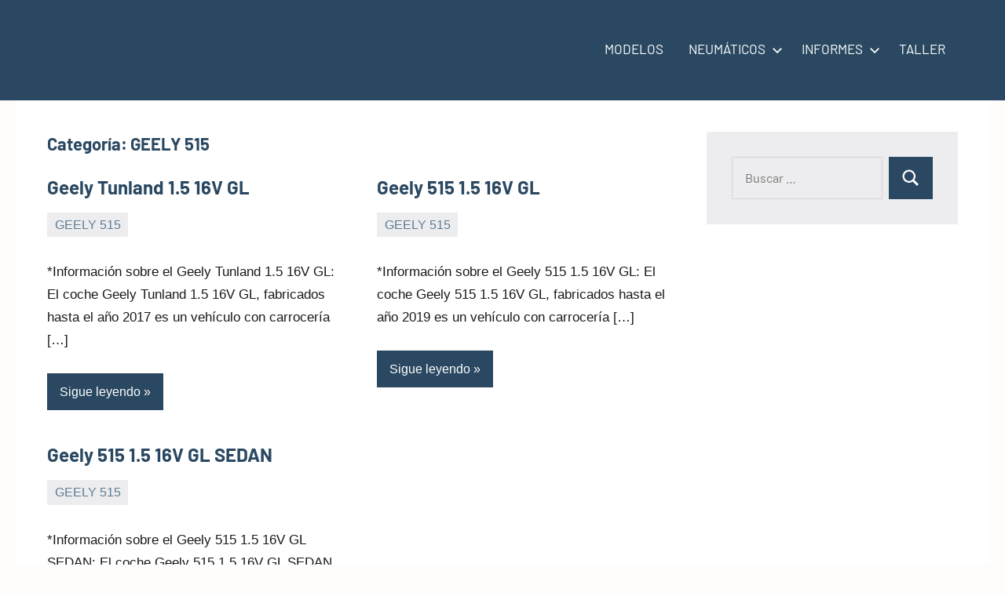

--- FILE ---
content_type: text/html; charset=UTF-8
request_url: https://info-coches.com/vehiculo/geely-515/
body_size: 12554
content:
<!DOCTYPE html><html lang="es"><head><script data-no-optimize="1">var litespeed_docref=sessionStorage.getItem("litespeed_docref");litespeed_docref&&(Object.defineProperty(document,"referrer",{get:function(){return litespeed_docref}}),sessionStorage.removeItem("litespeed_docref"));</script> <meta charset="UTF-8"><meta name="viewport" content="width=device-width, initial-scale=1"><link rel="profile" href="https://gmpg.org/xfn/11"> <script type="litespeed/javascript" data-src="https://pagead2.googlesyndication.com/pagead/js/adsbygoogle.js?client=ca-pub-6726141026572600" crossorigin="anonymous"></script> <script custom-element="amp-ad" type="litespeed/javascript" data-src="https://cdn.ampproject.org/v0/amp-ad-0.1.js"></script> <script custom-element="amp-auto-ads" type="litespeed/javascript" data-src="https://cdn.ampproject.org/v0/amp-auto-ads-0.1.js"></script> <amp-auto-ads type="adsense" data-ad-client="ca-pub-6726141026572600"></amp-auto-ads><meta name="google-site-verification" content="hLkIx5T_0Yryvxj9BjMWYQyArYGLXNiXm60kYFvdiQ8" /><meta name="distribution" content="Global" /><meta name="category" content="Info Coches" /><meta name="rating" content="general" /><meta name="author" content="Info Coches" /><meta name="revisit-after" content="5 day" /><meta name="revisit" content="5 days"><meta name="googlebot" content="index,follow"><html lang="es" hreflang="es-ES, es-419"><meta name="identifier-url" content="https://info-coches.com/geely-tunland-1-5-16v-gl-2017/"/>
<amp-script async custom-element="amp-script" src="https://pagead2.googlesyndication.com/pagead/js/adsbygoogle.js?client=ca-pub-6726141026572600" crossorigin="anonymous"></amp-script><meta name="viewport"> <script type="litespeed/javascript">(()=>{var e={};e.g=function(){if("object"==typeof globalThis)return globalThis;try{return this||new Function("return this")()}catch(e){if("object"==typeof window)return window}}(),function({ampUrl:n,isCustomizePreview:t,isAmpDevMode:r,noampQueryVarName:o,noampQueryVarValue:s,disabledStorageKey:i,mobileUserAgents:a,regexRegex:c}){if("undefined"==typeof sessionStorage)return;const d=new RegExp(c);if(!a.some((e=>{const n=e.match(d);return!(!n||!new RegExp(n[1],n[2]).test(navigator.userAgent))||navigator.userAgent.includes(e)})))return;e.g.addEventListener("DOMContentLiteSpeedLoaded",(()=>{const e=document.getElementById("amp-mobile-version-switcher");if(!e)return;e.hidden=!1;const n=e.querySelector("a[href]");n&&n.addEventListener("click",(()=>{sessionStorage.removeItem(i)}))}));const g=r&&["paired-browsing-non-amp","paired-browsing-amp"].includes(window.name);if(sessionStorage.getItem(i)||t||g)return;const u=new URL(location.href),m=new URL(n);m.hash=u.hash,u.searchParams.has(o)&&s===u.searchParams.get(o)?sessionStorage.setItem(i,"1"):m.href!==u.href&&(window.stop(),location.replace(m.href))}({"ampUrl":"https:\/\/info-coches.com\/vehiculo\/geely-515\/amp\/","noampQueryVarName":"noamp","noampQueryVarValue":"mobile","disabledStorageKey":"amp_mobile_redirect_disabled","mobileUserAgents":["Mobile","Android","Silk\/","Kindle","BlackBerry","Opera Mini","Opera Mobi"],"regexRegex":"^\\\/((?:.|\\n)+)\\\/([i]*)$","isCustomizePreview":!1,"isAmpDevMode":!1})})()</script> <meta name='robots' content='index, follow, max-image-preview:large, max-snippet:-1, max-video-preview:-1' /><title>GEELY 515</title><meta name="description" content="GEELY 515. 🚗 Saber más sobre los modelos GEELY 515: Toda la información, motor, neumáticos, carrocería, información..." /><link rel="canonical" href="https://info-coches.com/vehiculo/geely-515/" /><meta property="og:locale" content="es_ES" /><meta property="og:type" content="article" /><meta property="og:title" content="GEELY 515" /><meta property="og:description" content="GEELY 515. 🚗 Saber más sobre los modelos GEELY 515: Toda la información, motor, neumáticos, carrocería, información..." /><meta property="og:url" content="https://info-coches.com/vehiculo/geely-515/" /><meta property="og:site_name" content="Info Coches" /><meta property="og:image" content="https://info-coches.com/wp-content/uploads/2022/04/cropped-Info-coches-logo.png" /><meta property="og:image:width" content="299" /><meta property="og:image:height" content="77" /><meta property="og:image:type" content="image/png" /><meta name="twitter:card" content="summary_large_image" /> <script type="application/ld+json" class="yoast-schema-graph">{"@context":"https://schema.org","@graph":[{"@type":"CollectionPage","@id":"https://info-coches.com/vehiculo/geely-515/","url":"https://info-coches.com/vehiculo/geely-515/","name":"GEELY 515","isPartOf":{"@id":"https://info-coches.com/#website"},"description":"GEELY 515. 🚗 Saber más sobre los modelos GEELY 515: Toda la información, motor, neumáticos, carrocería, información...","breadcrumb":{"@id":"https://info-coches.com/vehiculo/geely-515/#breadcrumb"},"inLanguage":"es"},{"@type":"BreadcrumbList","@id":"https://info-coches.com/vehiculo/geely-515/#breadcrumb","itemListElement":[{"@type":"ListItem","position":1,"name":"Portada","item":"https://info-coches.com/"},{"@type":"ListItem","position":2,"name":"GEELY 515"}]},{"@type":"WebSite","@id":"https://info-coches.com/#website","url":"https://info-coches.com/","name":"Info Coches","description":"Información de coches","publisher":{"@id":"https://info-coches.com/#organization"},"potentialAction":[{"@type":"SearchAction","target":{"@type":"EntryPoint","urlTemplate":"https://info-coches.com/?s={search_term_string}"},"query-input":{"@type":"PropertyValueSpecification","valueRequired":true,"valueName":"search_term_string"}}],"inLanguage":"es"},{"@type":"Organization","@id":"https://info-coches.com/#organization","name":"Info coches","url":"https://info-coches.com/","logo":{"@type":"ImageObject","inLanguage":"es","@id":"https://info-coches.com/#/schema/logo/image/","url":"https://info-coches.com/wp-content/uploads/2022/02/matriculas3.jpg","contentUrl":"https://info-coches.com/wp-content/uploads/2022/02/matriculas3.jpg","width":1024,"height":626,"caption":"Info coches"},"image":{"@id":"https://info-coches.com/#/schema/logo/image/"}}]}</script> <link rel='dns-prefetch' href='//www.googletagmanager.com' /><link rel="alternate" type="application/rss+xml" title="Info Coches &raquo; Feed" href="https://info-coches.com/feed/" /><link rel="alternate" type="application/rss+xml" title="Info Coches &raquo; Feed de los comentarios" href="https://info-coches.com/comments/feed/" /><link rel="alternate" type="application/rss+xml" title="Info Coches &raquo; Categoría GEELY 515 del feed" href="https://info-coches.com/vehiculo/geely-515/feed/" /><style id='wp-img-auto-sizes-contain-inline-css' type='text/css'>img:is([sizes=auto i],[sizes^="auto," i]){contain-intrinsic-size:3000px 1500px}
/*# sourceURL=wp-img-auto-sizes-contain-inline-css */</style><link data-optimized="2" rel="stylesheet" href="https://info-coches.com/wp-content/litespeed/css/faec691673f0ae68f2663f13f6d300ec.css?ver=2974d" /><style id='global-styles-inline-css' type='text/css'>:root{--wp--preset--aspect-ratio--square: 1;--wp--preset--aspect-ratio--4-3: 4/3;--wp--preset--aspect-ratio--3-4: 3/4;--wp--preset--aspect-ratio--3-2: 3/2;--wp--preset--aspect-ratio--2-3: 2/3;--wp--preset--aspect-ratio--16-9: 16/9;--wp--preset--aspect-ratio--9-16: 9/16;--wp--preset--color--black: #000000;--wp--preset--color--cyan-bluish-gray: #abb8c3;--wp--preset--color--white: #ffffff;--wp--preset--color--pale-pink: #f78da7;--wp--preset--color--vivid-red: #cf2e2e;--wp--preset--color--luminous-vivid-orange: #ff6900;--wp--preset--color--luminous-vivid-amber: #fcb900;--wp--preset--color--light-green-cyan: #7bdcb5;--wp--preset--color--vivid-green-cyan: #00d084;--wp--preset--color--pale-cyan-blue: #8ed1fc;--wp--preset--color--vivid-cyan-blue: #0693e3;--wp--preset--color--vivid-purple: #9b51e0;--wp--preset--color--primary: #2a4861;--wp--preset--color--secondary: #5d7b94;--wp--preset--color--tertiary: #90aec7;--wp--preset--color--accent: #60945d;--wp--preset--color--highlight: #915d94;--wp--preset--color--light-gray: #ededef;--wp--preset--color--gray: #84848f;--wp--preset--color--dark-gray: #24242f;--wp--preset--gradient--vivid-cyan-blue-to-vivid-purple: linear-gradient(135deg,rgb(6,147,227) 0%,rgb(155,81,224) 100%);--wp--preset--gradient--light-green-cyan-to-vivid-green-cyan: linear-gradient(135deg,rgb(122,220,180) 0%,rgb(0,208,130) 100%);--wp--preset--gradient--luminous-vivid-amber-to-luminous-vivid-orange: linear-gradient(135deg,rgb(252,185,0) 0%,rgb(255,105,0) 100%);--wp--preset--gradient--luminous-vivid-orange-to-vivid-red: linear-gradient(135deg,rgb(255,105,0) 0%,rgb(207,46,46) 100%);--wp--preset--gradient--very-light-gray-to-cyan-bluish-gray: linear-gradient(135deg,rgb(238,238,238) 0%,rgb(169,184,195) 100%);--wp--preset--gradient--cool-to-warm-spectrum: linear-gradient(135deg,rgb(74,234,220) 0%,rgb(151,120,209) 20%,rgb(207,42,186) 40%,rgb(238,44,130) 60%,rgb(251,105,98) 80%,rgb(254,248,76) 100%);--wp--preset--gradient--blush-light-purple: linear-gradient(135deg,rgb(255,206,236) 0%,rgb(152,150,240) 100%);--wp--preset--gradient--blush-bordeaux: linear-gradient(135deg,rgb(254,205,165) 0%,rgb(254,45,45) 50%,rgb(107,0,62) 100%);--wp--preset--gradient--luminous-dusk: linear-gradient(135deg,rgb(255,203,112) 0%,rgb(199,81,192) 50%,rgb(65,88,208) 100%);--wp--preset--gradient--pale-ocean: linear-gradient(135deg,rgb(255,245,203) 0%,rgb(182,227,212) 50%,rgb(51,167,181) 100%);--wp--preset--gradient--electric-grass: linear-gradient(135deg,rgb(202,248,128) 0%,rgb(113,206,126) 100%);--wp--preset--gradient--midnight: linear-gradient(135deg,rgb(2,3,129) 0%,rgb(40,116,252) 100%);--wp--preset--font-size--small: 16px;--wp--preset--font-size--medium: 24px;--wp--preset--font-size--large: 36px;--wp--preset--font-size--x-large: 42px;--wp--preset--font-size--extra-large: 48px;--wp--preset--font-size--huge: 64px;--wp--preset--spacing--20: 0.44rem;--wp--preset--spacing--30: 0.67rem;--wp--preset--spacing--40: 1rem;--wp--preset--spacing--50: 1.5rem;--wp--preset--spacing--60: 2.25rem;--wp--preset--spacing--70: 3.38rem;--wp--preset--spacing--80: 5.06rem;--wp--preset--shadow--natural: 6px 6px 9px rgba(0, 0, 0, 0.2);--wp--preset--shadow--deep: 12px 12px 50px rgba(0, 0, 0, 0.4);--wp--preset--shadow--sharp: 6px 6px 0px rgba(0, 0, 0, 0.2);--wp--preset--shadow--outlined: 6px 6px 0px -3px rgb(255, 255, 255), 6px 6px rgb(0, 0, 0);--wp--preset--shadow--crisp: 6px 6px 0px rgb(0, 0, 0);}:where(.is-layout-flex){gap: 0.5em;}:where(.is-layout-grid){gap: 0.5em;}body .is-layout-flex{display: flex;}.is-layout-flex{flex-wrap: wrap;align-items: center;}.is-layout-flex > :is(*, div){margin: 0;}body .is-layout-grid{display: grid;}.is-layout-grid > :is(*, div){margin: 0;}:where(.wp-block-columns.is-layout-flex){gap: 2em;}:where(.wp-block-columns.is-layout-grid){gap: 2em;}:where(.wp-block-post-template.is-layout-flex){gap: 1.25em;}:where(.wp-block-post-template.is-layout-grid){gap: 1.25em;}.has-black-color{color: var(--wp--preset--color--black) !important;}.has-cyan-bluish-gray-color{color: var(--wp--preset--color--cyan-bluish-gray) !important;}.has-white-color{color: var(--wp--preset--color--white) !important;}.has-pale-pink-color{color: var(--wp--preset--color--pale-pink) !important;}.has-vivid-red-color{color: var(--wp--preset--color--vivid-red) !important;}.has-luminous-vivid-orange-color{color: var(--wp--preset--color--luminous-vivid-orange) !important;}.has-luminous-vivid-amber-color{color: var(--wp--preset--color--luminous-vivid-amber) !important;}.has-light-green-cyan-color{color: var(--wp--preset--color--light-green-cyan) !important;}.has-vivid-green-cyan-color{color: var(--wp--preset--color--vivid-green-cyan) !important;}.has-pale-cyan-blue-color{color: var(--wp--preset--color--pale-cyan-blue) !important;}.has-vivid-cyan-blue-color{color: var(--wp--preset--color--vivid-cyan-blue) !important;}.has-vivid-purple-color{color: var(--wp--preset--color--vivid-purple) !important;}.has-black-background-color{background-color: var(--wp--preset--color--black) !important;}.has-cyan-bluish-gray-background-color{background-color: var(--wp--preset--color--cyan-bluish-gray) !important;}.has-white-background-color{background-color: var(--wp--preset--color--white) !important;}.has-pale-pink-background-color{background-color: var(--wp--preset--color--pale-pink) !important;}.has-vivid-red-background-color{background-color: var(--wp--preset--color--vivid-red) !important;}.has-luminous-vivid-orange-background-color{background-color: var(--wp--preset--color--luminous-vivid-orange) !important;}.has-luminous-vivid-amber-background-color{background-color: var(--wp--preset--color--luminous-vivid-amber) !important;}.has-light-green-cyan-background-color{background-color: var(--wp--preset--color--light-green-cyan) !important;}.has-vivid-green-cyan-background-color{background-color: var(--wp--preset--color--vivid-green-cyan) !important;}.has-pale-cyan-blue-background-color{background-color: var(--wp--preset--color--pale-cyan-blue) !important;}.has-vivid-cyan-blue-background-color{background-color: var(--wp--preset--color--vivid-cyan-blue) !important;}.has-vivid-purple-background-color{background-color: var(--wp--preset--color--vivid-purple) !important;}.has-black-border-color{border-color: var(--wp--preset--color--black) !important;}.has-cyan-bluish-gray-border-color{border-color: var(--wp--preset--color--cyan-bluish-gray) !important;}.has-white-border-color{border-color: var(--wp--preset--color--white) !important;}.has-pale-pink-border-color{border-color: var(--wp--preset--color--pale-pink) !important;}.has-vivid-red-border-color{border-color: var(--wp--preset--color--vivid-red) !important;}.has-luminous-vivid-orange-border-color{border-color: var(--wp--preset--color--luminous-vivid-orange) !important;}.has-luminous-vivid-amber-border-color{border-color: var(--wp--preset--color--luminous-vivid-amber) !important;}.has-light-green-cyan-border-color{border-color: var(--wp--preset--color--light-green-cyan) !important;}.has-vivid-green-cyan-border-color{border-color: var(--wp--preset--color--vivid-green-cyan) !important;}.has-pale-cyan-blue-border-color{border-color: var(--wp--preset--color--pale-cyan-blue) !important;}.has-vivid-cyan-blue-border-color{border-color: var(--wp--preset--color--vivid-cyan-blue) !important;}.has-vivid-purple-border-color{border-color: var(--wp--preset--color--vivid-purple) !important;}.has-vivid-cyan-blue-to-vivid-purple-gradient-background{background: var(--wp--preset--gradient--vivid-cyan-blue-to-vivid-purple) !important;}.has-light-green-cyan-to-vivid-green-cyan-gradient-background{background: var(--wp--preset--gradient--light-green-cyan-to-vivid-green-cyan) !important;}.has-luminous-vivid-amber-to-luminous-vivid-orange-gradient-background{background: var(--wp--preset--gradient--luminous-vivid-amber-to-luminous-vivid-orange) !important;}.has-luminous-vivid-orange-to-vivid-red-gradient-background{background: var(--wp--preset--gradient--luminous-vivid-orange-to-vivid-red) !important;}.has-very-light-gray-to-cyan-bluish-gray-gradient-background{background: var(--wp--preset--gradient--very-light-gray-to-cyan-bluish-gray) !important;}.has-cool-to-warm-spectrum-gradient-background{background: var(--wp--preset--gradient--cool-to-warm-spectrum) !important;}.has-blush-light-purple-gradient-background{background: var(--wp--preset--gradient--blush-light-purple) !important;}.has-blush-bordeaux-gradient-background{background: var(--wp--preset--gradient--blush-bordeaux) !important;}.has-luminous-dusk-gradient-background{background: var(--wp--preset--gradient--luminous-dusk) !important;}.has-pale-ocean-gradient-background{background: var(--wp--preset--gradient--pale-ocean) !important;}.has-electric-grass-gradient-background{background: var(--wp--preset--gradient--electric-grass) !important;}.has-midnight-gradient-background{background: var(--wp--preset--gradient--midnight) !important;}.has-small-font-size{font-size: var(--wp--preset--font-size--small) !important;}.has-medium-font-size{font-size: var(--wp--preset--font-size--medium) !important;}.has-large-font-size{font-size: var(--wp--preset--font-size--large) !important;}.has-x-large-font-size{font-size: var(--wp--preset--font-size--x-large) !important;}
/*# sourceURL=global-styles-inline-css */</style><style id='classic-theme-styles-inline-css' type='text/css'>/*! This file is auto-generated */
.wp-block-button__link{color:#fff;background-color:#32373c;border-radius:9999px;box-shadow:none;text-decoration:none;padding:calc(.667em + 2px) calc(1.333em + 2px);font-size:1.125em}.wp-block-file__button{background:#32373c;color:#fff;text-decoration:none}
/*# sourceURL=/wp-includes/css/classic-themes.min.css */</style><link rel="https://api.w.org/" href="https://info-coches.com/wp-json/" /><link rel="alternate" title="JSON" type="application/json" href="https://info-coches.com/wp-json/wp/v2/categories/6044" /><link rel="EditURI" type="application/rsd+xml" title="RSD" href="https://info-coches.com/xmlrpc.php?rsd" /><meta name="generator" content="WordPress 6.9" /><meta name="generator" content="Site Kit by Google 1.168.0" /><link rel="alternate" type="text/html" media="only screen and (max-width: 640px)" href="https://info-coches.com/vehiculo/geely-515/amp/"><noscript><style>.lazyload[data-src]{display:none !important;}</style></noscript><style>.lazyload{background-image:none !important;}.lazyload:before{background-image:none !important;}</style><style type="text/css" id="custom-background-css">body.custom-background { background-color: #fffcfc; }</style><style>#amp-mobile-version-switcher{left:0;position:absolute;width:100%;z-index:100}#amp-mobile-version-switcher>a{background-color:#444;border:0;color:#eaeaea;display:block;font-family:-apple-system,BlinkMacSystemFont,Segoe UI,Roboto,Oxygen-Sans,Ubuntu,Cantarell,Helvetica Neue,sans-serif;font-size:16px;font-weight:600;padding:15px 0;text-align:center;-webkit-text-decoration:none;text-decoration:none}#amp-mobile-version-switcher>a:active,#amp-mobile-version-switcher>a:focus,#amp-mobile-version-switcher>a:hover{-webkit-text-decoration:underline;text-decoration:underline}</style><link rel="icon" href="https://info-coches.com/wp-content/uploads/2026/01/cropped-Favicon-grande-32x32.png" sizes="32x32" /><link rel="icon" href="https://info-coches.com/wp-content/uploads/2026/01/cropped-Favicon-grande-192x192.png" sizes="192x192" /><link rel="apple-touch-icon" href="https://info-coches.com/wp-content/uploads/2026/01/cropped-Favicon-grande-180x180.png" /><meta name="msapplication-TileImage" content="https://info-coches.com/wp-content/uploads/2026/01/cropped-Favicon-grande-270x270.png" /><style type="text/css" id="wp-custom-css">.datamatricula {
	float: left;
	margin-left: 10px;
}


.bastidor {
	float: left;
	margin-left: 10px;
}

body {
	font-family: "Rubik",sans-serif;}

.wp-block-group__inner-container {
	background: #f1f1f1;
	font-weight: 600;
	margin: 10px;
	padding: 30px;
	border-radius: 15px;
border: solid #000 px;
	box-shadow: 1px 1px 1px #000;
}

.wp-block-search__inside-wrapper {
	background: #fff;
}


.google-auto-placed::before {
    content: "Anuncio / Advertisement";
    color: #666; }
.google-auto-placed::after {
    content: "Anuncio / Advertisement";
    color: #ccc; 
  }</style></head><body class="archive category category-geely-515 category-6044 custom-background wp-custom-logo wp-embed-responsive wp-theme-occasio wide-theme-layout has-sidebar site-title-hidden site-description-hidden blog-layout-two-column-grid date-hidden author-hidden comments-hidden tags-hidden is-blog-page hfeed">
<amp-auto-ads type="adsense" data-ad-client="ca-pub-6726141026572600"></amp-auto-ads><div id="page" class="site">
<a class="skip-link screen-reader-text" href="#content">Saltar al contenido</a><header id="masthead" class="site-header" role="banner"><div class="header-main"><div class="site-logo">
<a href="https://info-coches.com/" class="custom-logo-link" rel="home"><img width="350" height="51" src="[data-uri]" class="custom-logo lazyload" alt="Info Coches" decoding="async"   data-src="https://info-coches.com/wp-content/uploads/2023/01/cropped-cropped-Logo-coches.png.webp" data-srcset="https://info-coches.com/wp-content/uploads/2023/01/cropped-cropped-Logo-coches.png.webp 350w, https://info-coches.com/wp-content/uploads/2023/01/cropped-cropped-Logo-coches-300x44.png.webp 300w" data-sizes="auto" data-eio-rwidth="350" data-eio-rheight="51" /><noscript><img width="350" height="51" src="https://info-coches.com/wp-content/uploads/2023/01/cropped-cropped-Logo-coches.png.webp" class="custom-logo" alt="Info Coches" decoding="async" srcset="https://info-coches.com/wp-content/uploads/2023/01/cropped-cropped-Logo-coches.png.webp 350w, https://info-coches.com/wp-content/uploads/2023/01/cropped-cropped-Logo-coches-300x44.png.webp 300w" sizes="(max-width: 350px) 100vw, 350px" data-eio="l" /></noscript></a></div><div class="site-branding"><p class="site-title"><a href="https://info-coches.com/" rel="home">Info Coches</a></p><p class="site-description">Información de coches</p></div><button class="primary-menu-toggle menu-toggle" aria-controls="primary-menu" aria-expanded="false" >
<svg class="icon icon-menu" aria-hidden="true" role="img"> <use xlink:href="https://info-coches.com/wp-content/themes/occasio/assets/icons/genericons-neue.svg#menu"></use> </svg><svg class="icon icon-close" aria-hidden="true" role="img"> <use xlink:href="https://info-coches.com/wp-content/themes/occasio/assets/icons/genericons-neue.svg#close"></use> </svg>		<span class="menu-toggle-text">Menú</span>
</button><div class="primary-navigation"><nav id="site-navigation" class="main-navigation"  role="navigation" aria-label="Menú principal"><ul id="primary-menu" class="menu"><li id="menu-item-44636" class="menu-item menu-item-type-post_type menu-item-object-page menu-item-44636"><a href="https://info-coches.com/principales-modelos-de-coches/">MODELOS</a></li><li id="menu-item-44719" class="menu-item menu-item-type-custom menu-item-object-custom menu-item-has-children menu-item-44719"><a href="https://info-coches.com/ruedas/">NEUMÁTICOS<svg class="icon icon-expand" aria-hidden="true" role="img"> <use xlink:href="https://info-coches.com/wp-content/themes/occasio/assets/icons/genericons-neue.svg#expand"></use> </svg></a><ul class="sub-menu"><li id="menu-item-44715" class="menu-item menu-item-type-custom menu-item-object-custom menu-item-44715"><a href="https://info-coches.com/presionderuedas/">PRESIÓN</a></li></ul></li><li id="menu-item-167156" class="menu-item menu-item-type-custom menu-item-object-custom menu-item-has-children menu-item-167156"><a href="#" target="_blank" rel="nofollow">INFORMES<svg class="icon icon-expand" aria-hidden="true" role="img"> <use xlink:href="https://info-coches.com/wp-content/themes/occasio/assets/icons/genericons-neue.svg#expand"></use> </svg></a><ul class="sub-menu"><li id="menu-item-66273" class="menu-item menu-item-type-custom menu-item-object-custom menu-item-66273"><a href="https://info-coches.com/consumo/">CONSUMO</a></li><li id="menu-item-44717" class="menu-item menu-item-type-custom menu-item-object-custom menu-item-44717"><a href="https://info-coches.com/datos/">FECHA</a></li><li id="menu-item-44718" class="menu-item menu-item-type-custom menu-item-object-custom menu-item-44718"><a href="https://info-coches.com/isofix/">ISOFIX</a></li><li id="menu-item-44716" class="menu-item menu-item-type-custom menu-item-object-custom menu-item-44716"><a href="https://info-coches.com/bastidor/">Nº BASTIDOR</a></li><li id="menu-item-241472" class="menu-item menu-item-type-taxonomy menu-item-object-category menu-item-has-children menu-item-241472"><a href="https://info-coches.com/vehiculo/codigos-de-averias/">Códigos de averías<svg class="icon icon-expand" aria-hidden="true" role="img"> <use xlink:href="https://info-coches.com/wp-content/themes/occasio/assets/icons/genericons-neue.svg#expand"></use> </svg></a><ul class="sub-menu"><li id="menu-item-241477" class="menu-item menu-item-type-taxonomy menu-item-object-category menu-item-241477"><a href="https://info-coches.com/vehiculo/tipo-de-averia-averia-de-motor-o-mecanica/">Tipo de avería: Avería de motor o mecánica</a></li><li id="menu-item-241478" class="menu-item menu-item-type-taxonomy menu-item-object-category menu-item-241478"><a href="https://info-coches.com/vehiculo/tipo-de-averia-averia-mecanica-o-de-motor/">Tipo de avería: Avería mecánica o de motor</a></li><li id="menu-item-241479" class="menu-item menu-item-type-taxonomy menu-item-object-category menu-item-241479"><a href="https://info-coches.com/vehiculo/tipo-de-averia-chasis/">Tipo de avería: chasis, carrocería, etc.</a></li><li id="menu-item-241480" class="menu-item menu-item-type-taxonomy menu-item-object-category menu-item-241480"><a href="https://info-coches.com/vehiculo/tipo-de-averia-interior/">Tipo de avería: interior, ABS, etc.</a></li><li id="menu-item-241481" class="menu-item menu-item-type-taxonomy menu-item-object-category menu-item-241481"><a href="https://info-coches.com/vehiculo/tipo-de-averia-sin-clasificar/">Tipo de avería: Sin clasificar</a></li></ul></li></ul></li><li id="menu-item-167070" class="menu-item menu-item-type-custom menu-item-object-custom menu-item-167070"><a href="https://info-coches.com/taller/">TALLER</a></li></ul></nav></div></div> <script type="litespeed/javascript" data-src="https://pagead2.googlesyndication.com/pagead/js/adsbygoogle.js?client=ca-pub-6726141026572600"
     crossorigin="anonymous"></script> </header><div id="content" class="site-content"><main id="main" class="site-main" role="main"><header class="archive-header entry-header"><h1 class="archive-title entry-title">Categoría: <span>GEELY 515</span></h1></header><div id="post-wrapper" class="post-wrapper"><article id="post-148163" class="post-148163 post type-post status-publish format-standard hentry category-geely-515"><header class="post-header entry-header"><h2 class="post-title entry-title"><a href="https://info-coches.com/geely-tunland-1-5-16v-gl-2017/" rel="bookmark">Geely Tunland 1.5 16V GL</a></h2><div class="entry-meta"><div class="entry-categories"><ul class="post-categories"><li><a href="https://info-coches.com/vehiculo/geely-515/" rel="category tag">GEELY 515</a></li></ul></div><span class="posted-on"><a href="https://info-coches.com/geely-tunland-1-5-16v-gl-2017/" rel="bookmark"><time class="entry-date published" datetime="2025-05-25T17:02:01+00:00">25 de mayo de 2025</time><time class="updated" datetime="2023-10-26T17:19:48+00:00">26 de octubre de 2023</time></a></span><span class="posted-by"> <span class="author vcard"><a class="url fn n" href="https://info-coches.com/author/maria/" title="Ver todas las entradas de Maria" rel="author">Maria</a></span></span></div></header><div class="entry-content entry-excerpt"><p>*Información sobre el Geely Tunland 1.5 16V GL: El coche Geely Tunland 1.5 16V GL, fabricados hasta el año 2017 es un vehículo con carrocería [&#8230;]</p>
<a href="https://info-coches.com/geely-tunland-1-5-16v-gl-2017/" class="more-link">Sigue leyendo</a></div></article><article id="post-148164" class="post-148164 post type-post status-publish format-standard hentry category-geely-515"><header class="post-header entry-header"><h2 class="post-title entry-title"><a href="https://info-coches.com/geely-515-1-5-16v-gl-2019/" rel="bookmark">Geely 515 1.5 16V GL</a></h2><div class="entry-meta"><div class="entry-categories"><ul class="post-categories"><li><a href="https://info-coches.com/vehiculo/geely-515/" rel="category tag">GEELY 515</a></li></ul></div><span class="posted-on"><a href="https://info-coches.com/geely-515-1-5-16v-gl-2019/" rel="bookmark"><time class="entry-date published" datetime="2024-08-24T07:54:05+00:00">24 de agosto de 2024</time><time class="updated" datetime="2023-10-26T17:19:49+00:00">26 de octubre de 2023</time></a></span><span class="posted-by"> <span class="author vcard"><a class="url fn n" href="https://info-coches.com/author/maria/" title="Ver todas las entradas de Maria" rel="author">Maria</a></span></span></div></header><div class="entry-content entry-excerpt"><p>*Información sobre el Geely 515 1.5 16V GL: El coche Geely 515 1.5 16V GL, fabricados hasta el año 2019 es un vehículo con carrocería [&#8230;]</p>
<a href="https://info-coches.com/geely-515-1-5-16v-gl-2019/" class="more-link">Sigue leyendo</a></div></article><article id="post-148166" class="post-148166 post type-post status-publish format-standard hentry category-geely-515"><header class="post-header entry-header"><h2 class="post-title entry-title"><a href="https://info-coches.com/geely-515-1-5-16v-gl-sedan-2019/" rel="bookmark">Geely 515 1.5 16V GL SEDAN</a></h2><div class="entry-meta"><div class="entry-categories"><ul class="post-categories"><li><a href="https://info-coches.com/vehiculo/geely-515/" rel="category tag">GEELY 515</a></li></ul></div><span class="posted-on"><a href="https://info-coches.com/geely-515-1-5-16v-gl-sedan-2019/" rel="bookmark"><time class="entry-date published" datetime="2024-08-22T07:11:20+00:00">22 de agosto de 2024</time><time class="updated" datetime="2023-10-26T17:19:49+00:00">26 de octubre de 2023</time></a></span><span class="posted-by"> <span class="author vcard"><a class="url fn n" href="https://info-coches.com/author/maria/" title="Ver todas las entradas de Maria" rel="author">Maria</a></span></span></div></header><div class="entry-content entry-excerpt"><p>*Información sobre el Geely 515 1.5 16V GL SEDAN: El coche Geely 515 1.5 16V GL SEDAN, fabricados hasta el año 2019 es un vehículo [&#8230;]</p>
<a href="https://info-coches.com/geely-515-1-5-16v-gl-sedan-2019/" class="more-link">Sigue leyendo</a></div></article></div></main><section id="secondary" class="sidebar widget-area" role="complementary"><div id="search-3" class="widget widget_search"><form role="search" method="get" class="search-form" action="https://info-coches.com/">
<label>
<span class="screen-reader-text">Buscar:</span>
<input type="search" class="search-field"
placeholder="Buscar &hellip;"
value="" name="s"
title="Buscar:" />
</label>
<button type="submit" class="search-submit">
<svg class="icon icon-search" aria-hidden="true" role="img"> <use xlink:href="https://info-coches.com/wp-content/themes/occasio/assets/icons/genericons-neue.svg#search"></use> </svg>		<span class="screen-reader-text">Buscar</span>
</button></form></div></section></div><div class="footer-wrap"><footer id="colophon" class="site-footer">Todo los derechos reservados® | <a href="https://info-coches.com/" >Info Coches</a> | 2016 - 2026 <br>
<BR><a rel="license nofollow noopener" href="http://creativecommons.org/licenses/by/4.0/"><img alt="Licencia de Creative Commons" style="border-width:0" src="[data-uri]" data-src="https://i.creativecommons.org/l/by/4.0/80x15.png" decoding="async" class="lazyload" /><noscript><img alt="Licencia de Creative Commons" style="border-width:0" src="https://i.creativecommons.org/l/by/4.0/80x15.png" data-eio="l" /></noscript></a></footer></div></div> <script type="speculationrules">{"prefetch":[{"source":"document","where":{"and":[{"href_matches":"/*"},{"not":{"href_matches":["/wp-*.php","/wp-admin/*","/wp-content/uploads/*","/wp-content/*","/wp-content/plugins/*","/wp-content/themes/occasio/*","/*\\?(.+)"]}},{"not":{"selector_matches":"a[rel~=\"nofollow\"]"}},{"not":{"selector_matches":".no-prefetch, .no-prefetch a"}}]},"eagerness":"conservative"}]}</script> <div class="argpd-footer"><ul id="menu-textos-legales-adapta-rgpd" class=""><li><a href="https://info-coches.com/aviso-legal/">Aviso Legal</a></li><li><a href="https://info-coches.com/politica-de-privacidad/">Política de Privacidad</a></li><li><a href="https://info-coches.com/politica-de-cookies/">Política de Cookies</a></li><li><a class="cookies-eu-banner-closed" href="javascript:void(0);">Configuración de Cookies</a></li></ul></div><div id="amp-mobile-version-switcher" hidden>
<a rel="" href="https://info-coches.com/vehiculo/geely-515/amp/">
Ir a la versión móvil			</a></div> <script id="eio-lazy-load-js-before" type="litespeed/javascript">var eio_lazy_vars={"exactdn_domain":"","skip_autoscale":0,"bg_min_dpr":1.1,"threshold":0,"use_dpr":1}</script> <script id="occasio-navigation-js-extra" type="litespeed/javascript">var occasioScreenReaderText={"expand":"Expande el men\u00fa inferior","collapse":"Plegar men\u00fa inferior","icon":"\u003Csvg class=\"icon icon-expand\" aria-hidden=\"true\" role=\"img\"\u003E \u003Cuse xlink:href=\"https://info-coches.com/wp-content/themes/occasio/assets/icons/genericons-neue.svg#expand\"\u003E\u003C/use\u003E \u003C/svg\u003E"}</script> <a href="https://forocoches.com/"><img class="size-full wp-image-167290 alignleft lazyload" src="[data-uri]" alt="forocoches.com" width="150" height="91" data-src="http://info-coches.com/wp-content/uploads/2023/02/Forocoches.png.webp" decoding="async" data-eio-rwidth="150" data-eio-rheight="91" /><noscript><img class="size-full wp-image-167290 alignleft" src="http://info-coches.com/wp-content/uploads/2023/02/Forocoches.png.webp" alt="forocoches.com" width="150" height="91" data-eio="l" /></noscript></a> <a href="https://www.autocasion.com/"><img class="size-full wp-image-167291 alignleft lazyload" src="[data-uri]" alt="www.autocasion.com" width="159" height="101" data-src="http://info-coches.com/wp-content/uploads/2023/02/Autoocacion.png.webp" decoding="async" data-eio-rwidth="159" data-eio-rheight="101" /><noscript><img class="size-full wp-image-167291 alignleft" src="http://info-coches.com/wp-content/uploads/2023/02/Autoocacion.png.webp" alt="www.autocasion.com" width="159" height="101" data-eio="l" /></noscript></a> <a href="https://www.coches.com/"><img class="size-full wp-image-167292 alignleft lazyload" src="[data-uri]" alt="www.coches.com" width="151" height="100" data-src="http://info-coches.com/wp-content/uploads/2023/02/Coches.com_.png.webp" decoding="async" data-eio-rwidth="151" data-eio-rheight="100" /><noscript><img class="size-full wp-image-167292 alignleft" src="http://info-coches.com/wp-content/uploads/2023/02/Coches.com_.png.webp" alt="www.coches.com" width="151" height="100" data-eio="l" /></noscript></a> <a href="https://www.coches.net/"><img class="size-full wp-image-167293 alignleft lazyload" src="[data-uri]" alt="info-coches.com" width="150" height="101" data-src="http://info-coches.com/wp-content/uploads/2023/02/Coches.net_.png.webp" decoding="async" data-eio-rwidth="150" data-eio-rheight="101" /><noscript><img class="size-full wp-image-167293 alignleft" src="http://info-coches.com/wp-content/uploads/2023/02/Coches.net_.png.webp" alt="info-coches.com" width="150" height="101" data-eio="l" /></noscript></a> <script data-no-optimize="1">window.lazyLoadOptions=Object.assign({},{threshold:300},window.lazyLoadOptions||{});!function(t,e){"object"==typeof exports&&"undefined"!=typeof module?module.exports=e():"function"==typeof define&&define.amd?define(e):(t="undefined"!=typeof globalThis?globalThis:t||self).LazyLoad=e()}(this,function(){"use strict";function e(){return(e=Object.assign||function(t){for(var e=1;e<arguments.length;e++){var n,a=arguments[e];for(n in a)Object.prototype.hasOwnProperty.call(a,n)&&(t[n]=a[n])}return t}).apply(this,arguments)}function o(t){return e({},at,t)}function l(t,e){return t.getAttribute(gt+e)}function c(t){return l(t,vt)}function s(t,e){return function(t,e,n){e=gt+e;null!==n?t.setAttribute(e,n):t.removeAttribute(e)}(t,vt,e)}function i(t){return s(t,null),0}function r(t){return null===c(t)}function u(t){return c(t)===_t}function d(t,e,n,a){t&&(void 0===a?void 0===n?t(e):t(e,n):t(e,n,a))}function f(t,e){et?t.classList.add(e):t.className+=(t.className?" ":"")+e}function _(t,e){et?t.classList.remove(e):t.className=t.className.replace(new RegExp("(^|\\s+)"+e+"(\\s+|$)")," ").replace(/^\s+/,"").replace(/\s+$/,"")}function g(t){return t.llTempImage}function v(t,e){!e||(e=e._observer)&&e.unobserve(t)}function b(t,e){t&&(t.loadingCount+=e)}function p(t,e){t&&(t.toLoadCount=e)}function n(t){for(var e,n=[],a=0;e=t.children[a];a+=1)"SOURCE"===e.tagName&&n.push(e);return n}function h(t,e){(t=t.parentNode)&&"PICTURE"===t.tagName&&n(t).forEach(e)}function a(t,e){n(t).forEach(e)}function m(t){return!!t[lt]}function E(t){return t[lt]}function I(t){return delete t[lt]}function y(e,t){var n;m(e)||(n={},t.forEach(function(t){n[t]=e.getAttribute(t)}),e[lt]=n)}function L(a,t){var o;m(a)&&(o=E(a),t.forEach(function(t){var e,n;e=a,(t=o[n=t])?e.setAttribute(n,t):e.removeAttribute(n)}))}function k(t,e,n){f(t,e.class_loading),s(t,st),n&&(b(n,1),d(e.callback_loading,t,n))}function A(t,e,n){n&&t.setAttribute(e,n)}function O(t,e){A(t,rt,l(t,e.data_sizes)),A(t,it,l(t,e.data_srcset)),A(t,ot,l(t,e.data_src))}function w(t,e,n){var a=l(t,e.data_bg_multi),o=l(t,e.data_bg_multi_hidpi);(a=nt&&o?o:a)&&(t.style.backgroundImage=a,n=n,f(t=t,(e=e).class_applied),s(t,dt),n&&(e.unobserve_completed&&v(t,e),d(e.callback_applied,t,n)))}function x(t,e){!e||0<e.loadingCount||0<e.toLoadCount||d(t.callback_finish,e)}function M(t,e,n){t.addEventListener(e,n),t.llEvLisnrs[e]=n}function N(t){return!!t.llEvLisnrs}function z(t){if(N(t)){var e,n,a=t.llEvLisnrs;for(e in a){var o=a[e];n=e,o=o,t.removeEventListener(n,o)}delete t.llEvLisnrs}}function C(t,e,n){var a;delete t.llTempImage,b(n,-1),(a=n)&&--a.toLoadCount,_(t,e.class_loading),e.unobserve_completed&&v(t,n)}function R(i,r,c){var l=g(i)||i;N(l)||function(t,e,n){N(t)||(t.llEvLisnrs={});var a="VIDEO"===t.tagName?"loadeddata":"load";M(t,a,e),M(t,"error",n)}(l,function(t){var e,n,a,o;n=r,a=c,o=u(e=i),C(e,n,a),f(e,n.class_loaded),s(e,ut),d(n.callback_loaded,e,a),o||x(n,a),z(l)},function(t){var e,n,a,o;n=r,a=c,o=u(e=i),C(e,n,a),f(e,n.class_error),s(e,ft),d(n.callback_error,e,a),o||x(n,a),z(l)})}function T(t,e,n){var a,o,i,r,c;t.llTempImage=document.createElement("IMG"),R(t,e,n),m(c=t)||(c[lt]={backgroundImage:c.style.backgroundImage}),i=n,r=l(a=t,(o=e).data_bg),c=l(a,o.data_bg_hidpi),(r=nt&&c?c:r)&&(a.style.backgroundImage='url("'.concat(r,'")'),g(a).setAttribute(ot,r),k(a,o,i)),w(t,e,n)}function G(t,e,n){var a;R(t,e,n),a=e,e=n,(t=Et[(n=t).tagName])&&(t(n,a),k(n,a,e))}function D(t,e,n){var a;a=t,(-1<It.indexOf(a.tagName)?G:T)(t,e,n)}function S(t,e,n){var a;t.setAttribute("loading","lazy"),R(t,e,n),a=e,(e=Et[(n=t).tagName])&&e(n,a),s(t,_t)}function V(t){t.removeAttribute(ot),t.removeAttribute(it),t.removeAttribute(rt)}function j(t){h(t,function(t){L(t,mt)}),L(t,mt)}function F(t){var e;(e=yt[t.tagName])?e(t):m(e=t)&&(t=E(e),e.style.backgroundImage=t.backgroundImage)}function P(t,e){var n;F(t),n=e,r(e=t)||u(e)||(_(e,n.class_entered),_(e,n.class_exited),_(e,n.class_applied),_(e,n.class_loading),_(e,n.class_loaded),_(e,n.class_error)),i(t),I(t)}function U(t,e,n,a){var o;n.cancel_on_exit&&(c(t)!==st||"IMG"===t.tagName&&(z(t),h(o=t,function(t){V(t)}),V(o),j(t),_(t,n.class_loading),b(a,-1),i(t),d(n.callback_cancel,t,e,a)))}function $(t,e,n,a){var o,i,r=(i=t,0<=bt.indexOf(c(i)));s(t,"entered"),f(t,n.class_entered),_(t,n.class_exited),o=t,i=a,n.unobserve_entered&&v(o,i),d(n.callback_enter,t,e,a),r||D(t,n,a)}function q(t){return t.use_native&&"loading"in HTMLImageElement.prototype}function H(t,o,i){t.forEach(function(t){return(a=t).isIntersecting||0<a.intersectionRatio?$(t.target,t,o,i):(e=t.target,n=t,a=o,t=i,void(r(e)||(f(e,a.class_exited),U(e,n,a,t),d(a.callback_exit,e,n,t))));var e,n,a})}function B(e,n){var t;tt&&!q(e)&&(n._observer=new IntersectionObserver(function(t){H(t,e,n)},{root:(t=e).container===document?null:t.container,rootMargin:t.thresholds||t.threshold+"px"}))}function J(t){return Array.prototype.slice.call(t)}function K(t){return t.container.querySelectorAll(t.elements_selector)}function Q(t){return c(t)===ft}function W(t,e){return e=t||K(e),J(e).filter(r)}function X(e,t){var n;(n=K(e),J(n).filter(Q)).forEach(function(t){_(t,e.class_error),i(t)}),t.update()}function t(t,e){var n,a,t=o(t);this._settings=t,this.loadingCount=0,B(t,this),n=t,a=this,Y&&window.addEventListener("online",function(){X(n,a)}),this.update(e)}var Y="undefined"!=typeof window,Z=Y&&!("onscroll"in window)||"undefined"!=typeof navigator&&/(gle|ing|ro)bot|crawl|spider/i.test(navigator.userAgent),tt=Y&&"IntersectionObserver"in window,et=Y&&"classList"in document.createElement("p"),nt=Y&&1<window.devicePixelRatio,at={elements_selector:".lazy",container:Z||Y?document:null,threshold:300,thresholds:null,data_src:"src",data_srcset:"srcset",data_sizes:"sizes",data_bg:"bg",data_bg_hidpi:"bg-hidpi",data_bg_multi:"bg-multi",data_bg_multi_hidpi:"bg-multi-hidpi",data_poster:"poster",class_applied:"applied",class_loading:"litespeed-loading",class_loaded:"litespeed-loaded",class_error:"error",class_entered:"entered",class_exited:"exited",unobserve_completed:!0,unobserve_entered:!1,cancel_on_exit:!0,callback_enter:null,callback_exit:null,callback_applied:null,callback_loading:null,callback_loaded:null,callback_error:null,callback_finish:null,callback_cancel:null,use_native:!1},ot="src",it="srcset",rt="sizes",ct="poster",lt="llOriginalAttrs",st="loading",ut="loaded",dt="applied",ft="error",_t="native",gt="data-",vt="ll-status",bt=[st,ut,dt,ft],pt=[ot],ht=[ot,ct],mt=[ot,it,rt],Et={IMG:function(t,e){h(t,function(t){y(t,mt),O(t,e)}),y(t,mt),O(t,e)},IFRAME:function(t,e){y(t,pt),A(t,ot,l(t,e.data_src))},VIDEO:function(t,e){a(t,function(t){y(t,pt),A(t,ot,l(t,e.data_src))}),y(t,ht),A(t,ct,l(t,e.data_poster)),A(t,ot,l(t,e.data_src)),t.load()}},It=["IMG","IFRAME","VIDEO"],yt={IMG:j,IFRAME:function(t){L(t,pt)},VIDEO:function(t){a(t,function(t){L(t,pt)}),L(t,ht),t.load()}},Lt=["IMG","IFRAME","VIDEO"];return t.prototype={update:function(t){var e,n,a,o=this._settings,i=W(t,o);{if(p(this,i.length),!Z&&tt)return q(o)?(e=o,n=this,i.forEach(function(t){-1!==Lt.indexOf(t.tagName)&&S(t,e,n)}),void p(n,0)):(t=this._observer,o=i,t.disconnect(),a=t,void o.forEach(function(t){a.observe(t)}));this.loadAll(i)}},destroy:function(){this._observer&&this._observer.disconnect(),K(this._settings).forEach(function(t){I(t)}),delete this._observer,delete this._settings,delete this.loadingCount,delete this.toLoadCount},loadAll:function(t){var e=this,n=this._settings;W(t,n).forEach(function(t){v(t,e),D(t,n,e)})},restoreAll:function(){var e=this._settings;K(e).forEach(function(t){P(t,e)})}},t.load=function(t,e){e=o(e);D(t,e)},t.resetStatus=function(t){i(t)},t}),function(t,e){"use strict";function n(){e.body.classList.add("litespeed_lazyloaded")}function a(){console.log("[LiteSpeed] Start Lazy Load"),o=new LazyLoad(Object.assign({},t.lazyLoadOptions||{},{elements_selector:"[data-lazyloaded]",callback_finish:n})),i=function(){o.update()},t.MutationObserver&&new MutationObserver(i).observe(e.documentElement,{childList:!0,subtree:!0,attributes:!0})}var o,i;t.addEventListener?t.addEventListener("load",a,!1):t.attachEvent("onload",a)}(window,document);</script><script data-no-optimize="1">window.litespeed_ui_events=window.litespeed_ui_events||["mouseover","click","keydown","wheel","touchmove","touchstart"];var urlCreator=window.URL||window.webkitURL;function litespeed_load_delayed_js_force(){console.log("[LiteSpeed] Start Load JS Delayed"),litespeed_ui_events.forEach(e=>{window.removeEventListener(e,litespeed_load_delayed_js_force,{passive:!0})}),document.querySelectorAll("iframe[data-litespeed-src]").forEach(e=>{e.setAttribute("src",e.getAttribute("data-litespeed-src"))}),"loading"==document.readyState?window.addEventListener("DOMContentLoaded",litespeed_load_delayed_js):litespeed_load_delayed_js()}litespeed_ui_events.forEach(e=>{window.addEventListener(e,litespeed_load_delayed_js_force,{passive:!0})});async function litespeed_load_delayed_js(){let t=[];for(var d in document.querySelectorAll('script[type="litespeed/javascript"]').forEach(e=>{t.push(e)}),t)await new Promise(e=>litespeed_load_one(t[d],e));document.dispatchEvent(new Event("DOMContentLiteSpeedLoaded")),window.dispatchEvent(new Event("DOMContentLiteSpeedLoaded"))}function litespeed_load_one(t,e){console.log("[LiteSpeed] Load ",t);var d=document.createElement("script");d.addEventListener("load",e),d.addEventListener("error",e),t.getAttributeNames().forEach(e=>{"type"!=e&&d.setAttribute("data-src"==e?"src":e,t.getAttribute(e))});let a=!(d.type="text/javascript");!d.src&&t.textContent&&(d.src=litespeed_inline2src(t.textContent),a=!0),t.after(d),t.remove(),a&&e()}function litespeed_inline2src(t){try{var d=urlCreator.createObjectURL(new Blob([t.replace(/^(?:<!--)?(.*?)(?:-->)?$/gm,"$1")],{type:"text/javascript"}))}catch(e){d="data:text/javascript;base64,"+btoa(t.replace(/^(?:<!--)?(.*?)(?:-->)?$/gm,"$1"))}return d}</script><script data-no-optimize="1">var litespeed_vary=document.cookie.replace(/(?:(?:^|.*;\s*)_lscache_vary\s*\=\s*([^;]*).*$)|^.*$/,"");litespeed_vary||fetch("/wp-content/plugins/litespeed-cache/guest.vary.php",{method:"POST",cache:"no-cache",redirect:"follow"}).then(e=>e.json()).then(e=>{console.log(e),e.hasOwnProperty("reload")&&"yes"==e.reload&&(sessionStorage.setItem("litespeed_docref",document.referrer),window.location.reload(!0))});</script><script data-optimized="1" type="litespeed/javascript" data-src="https://info-coches.com/wp-content/litespeed/js/a51cfed821c2d8f86533dd2a56ad1427.js?ver=2974d"></script><script defer src="https://static.cloudflareinsights.com/beacon.min.js/vcd15cbe7772f49c399c6a5babf22c1241717689176015" integrity="sha512-ZpsOmlRQV6y907TI0dKBHq9Md29nnaEIPlkf84rnaERnq6zvWvPUqr2ft8M1aS28oN72PdrCzSjY4U6VaAw1EQ==" data-cf-beacon='{"version":"2024.11.0","token":"3f1af6cdac364d6ea30a06db184941fb","r":1,"server_timing":{"name":{"cfCacheStatus":true,"cfEdge":true,"cfExtPri":true,"cfL4":true,"cfOrigin":true,"cfSpeedBrain":true},"location_startswith":null}}' crossorigin="anonymous"></script>
</body></html>
<!-- Page optimized by LiteSpeed Cache @2026-01-18 09:05:02 -->

<!-- Page cached by LiteSpeed Cache 7.7 on 2026-01-18 09:05:02 -->
<!-- Guest Mode -->
<!-- QUIC.cloud UCSS in queue -->